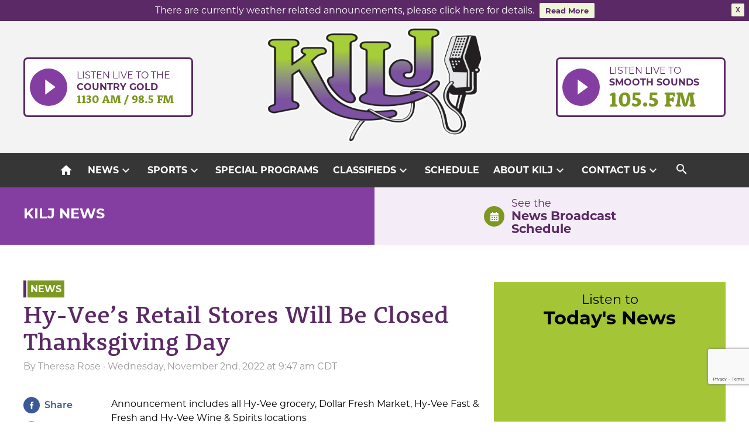

--- FILE ---
content_type: text/html; charset=utf-8
request_url: https://www.google.com/recaptcha/api2/anchor?ar=1&k=6Le7m1ccAAAAALlEwgYs2-T6cQ1uzHJlKKPoZ0mR&co=aHR0cHM6Ly9raWxqLmNvbTo0NDM.&hl=en&v=PoyoqOPhxBO7pBk68S4YbpHZ&size=invisible&anchor-ms=20000&execute-ms=30000&cb=orxr0cige9br
body_size: 48777
content:
<!DOCTYPE HTML><html dir="ltr" lang="en"><head><meta http-equiv="Content-Type" content="text/html; charset=UTF-8">
<meta http-equiv="X-UA-Compatible" content="IE=edge">
<title>reCAPTCHA</title>
<style type="text/css">
/* cyrillic-ext */
@font-face {
  font-family: 'Roboto';
  font-style: normal;
  font-weight: 400;
  font-stretch: 100%;
  src: url(//fonts.gstatic.com/s/roboto/v48/KFO7CnqEu92Fr1ME7kSn66aGLdTylUAMa3GUBHMdazTgWw.woff2) format('woff2');
  unicode-range: U+0460-052F, U+1C80-1C8A, U+20B4, U+2DE0-2DFF, U+A640-A69F, U+FE2E-FE2F;
}
/* cyrillic */
@font-face {
  font-family: 'Roboto';
  font-style: normal;
  font-weight: 400;
  font-stretch: 100%;
  src: url(//fonts.gstatic.com/s/roboto/v48/KFO7CnqEu92Fr1ME7kSn66aGLdTylUAMa3iUBHMdazTgWw.woff2) format('woff2');
  unicode-range: U+0301, U+0400-045F, U+0490-0491, U+04B0-04B1, U+2116;
}
/* greek-ext */
@font-face {
  font-family: 'Roboto';
  font-style: normal;
  font-weight: 400;
  font-stretch: 100%;
  src: url(//fonts.gstatic.com/s/roboto/v48/KFO7CnqEu92Fr1ME7kSn66aGLdTylUAMa3CUBHMdazTgWw.woff2) format('woff2');
  unicode-range: U+1F00-1FFF;
}
/* greek */
@font-face {
  font-family: 'Roboto';
  font-style: normal;
  font-weight: 400;
  font-stretch: 100%;
  src: url(//fonts.gstatic.com/s/roboto/v48/KFO7CnqEu92Fr1ME7kSn66aGLdTylUAMa3-UBHMdazTgWw.woff2) format('woff2');
  unicode-range: U+0370-0377, U+037A-037F, U+0384-038A, U+038C, U+038E-03A1, U+03A3-03FF;
}
/* math */
@font-face {
  font-family: 'Roboto';
  font-style: normal;
  font-weight: 400;
  font-stretch: 100%;
  src: url(//fonts.gstatic.com/s/roboto/v48/KFO7CnqEu92Fr1ME7kSn66aGLdTylUAMawCUBHMdazTgWw.woff2) format('woff2');
  unicode-range: U+0302-0303, U+0305, U+0307-0308, U+0310, U+0312, U+0315, U+031A, U+0326-0327, U+032C, U+032F-0330, U+0332-0333, U+0338, U+033A, U+0346, U+034D, U+0391-03A1, U+03A3-03A9, U+03B1-03C9, U+03D1, U+03D5-03D6, U+03F0-03F1, U+03F4-03F5, U+2016-2017, U+2034-2038, U+203C, U+2040, U+2043, U+2047, U+2050, U+2057, U+205F, U+2070-2071, U+2074-208E, U+2090-209C, U+20D0-20DC, U+20E1, U+20E5-20EF, U+2100-2112, U+2114-2115, U+2117-2121, U+2123-214F, U+2190, U+2192, U+2194-21AE, U+21B0-21E5, U+21F1-21F2, U+21F4-2211, U+2213-2214, U+2216-22FF, U+2308-230B, U+2310, U+2319, U+231C-2321, U+2336-237A, U+237C, U+2395, U+239B-23B7, U+23D0, U+23DC-23E1, U+2474-2475, U+25AF, U+25B3, U+25B7, U+25BD, U+25C1, U+25CA, U+25CC, U+25FB, U+266D-266F, U+27C0-27FF, U+2900-2AFF, U+2B0E-2B11, U+2B30-2B4C, U+2BFE, U+3030, U+FF5B, U+FF5D, U+1D400-1D7FF, U+1EE00-1EEFF;
}
/* symbols */
@font-face {
  font-family: 'Roboto';
  font-style: normal;
  font-weight: 400;
  font-stretch: 100%;
  src: url(//fonts.gstatic.com/s/roboto/v48/KFO7CnqEu92Fr1ME7kSn66aGLdTylUAMaxKUBHMdazTgWw.woff2) format('woff2');
  unicode-range: U+0001-000C, U+000E-001F, U+007F-009F, U+20DD-20E0, U+20E2-20E4, U+2150-218F, U+2190, U+2192, U+2194-2199, U+21AF, U+21E6-21F0, U+21F3, U+2218-2219, U+2299, U+22C4-22C6, U+2300-243F, U+2440-244A, U+2460-24FF, U+25A0-27BF, U+2800-28FF, U+2921-2922, U+2981, U+29BF, U+29EB, U+2B00-2BFF, U+4DC0-4DFF, U+FFF9-FFFB, U+10140-1018E, U+10190-1019C, U+101A0, U+101D0-101FD, U+102E0-102FB, U+10E60-10E7E, U+1D2C0-1D2D3, U+1D2E0-1D37F, U+1F000-1F0FF, U+1F100-1F1AD, U+1F1E6-1F1FF, U+1F30D-1F30F, U+1F315, U+1F31C, U+1F31E, U+1F320-1F32C, U+1F336, U+1F378, U+1F37D, U+1F382, U+1F393-1F39F, U+1F3A7-1F3A8, U+1F3AC-1F3AF, U+1F3C2, U+1F3C4-1F3C6, U+1F3CA-1F3CE, U+1F3D4-1F3E0, U+1F3ED, U+1F3F1-1F3F3, U+1F3F5-1F3F7, U+1F408, U+1F415, U+1F41F, U+1F426, U+1F43F, U+1F441-1F442, U+1F444, U+1F446-1F449, U+1F44C-1F44E, U+1F453, U+1F46A, U+1F47D, U+1F4A3, U+1F4B0, U+1F4B3, U+1F4B9, U+1F4BB, U+1F4BF, U+1F4C8-1F4CB, U+1F4D6, U+1F4DA, U+1F4DF, U+1F4E3-1F4E6, U+1F4EA-1F4ED, U+1F4F7, U+1F4F9-1F4FB, U+1F4FD-1F4FE, U+1F503, U+1F507-1F50B, U+1F50D, U+1F512-1F513, U+1F53E-1F54A, U+1F54F-1F5FA, U+1F610, U+1F650-1F67F, U+1F687, U+1F68D, U+1F691, U+1F694, U+1F698, U+1F6AD, U+1F6B2, U+1F6B9-1F6BA, U+1F6BC, U+1F6C6-1F6CF, U+1F6D3-1F6D7, U+1F6E0-1F6EA, U+1F6F0-1F6F3, U+1F6F7-1F6FC, U+1F700-1F7FF, U+1F800-1F80B, U+1F810-1F847, U+1F850-1F859, U+1F860-1F887, U+1F890-1F8AD, U+1F8B0-1F8BB, U+1F8C0-1F8C1, U+1F900-1F90B, U+1F93B, U+1F946, U+1F984, U+1F996, U+1F9E9, U+1FA00-1FA6F, U+1FA70-1FA7C, U+1FA80-1FA89, U+1FA8F-1FAC6, U+1FACE-1FADC, U+1FADF-1FAE9, U+1FAF0-1FAF8, U+1FB00-1FBFF;
}
/* vietnamese */
@font-face {
  font-family: 'Roboto';
  font-style: normal;
  font-weight: 400;
  font-stretch: 100%;
  src: url(//fonts.gstatic.com/s/roboto/v48/KFO7CnqEu92Fr1ME7kSn66aGLdTylUAMa3OUBHMdazTgWw.woff2) format('woff2');
  unicode-range: U+0102-0103, U+0110-0111, U+0128-0129, U+0168-0169, U+01A0-01A1, U+01AF-01B0, U+0300-0301, U+0303-0304, U+0308-0309, U+0323, U+0329, U+1EA0-1EF9, U+20AB;
}
/* latin-ext */
@font-face {
  font-family: 'Roboto';
  font-style: normal;
  font-weight: 400;
  font-stretch: 100%;
  src: url(//fonts.gstatic.com/s/roboto/v48/KFO7CnqEu92Fr1ME7kSn66aGLdTylUAMa3KUBHMdazTgWw.woff2) format('woff2');
  unicode-range: U+0100-02BA, U+02BD-02C5, U+02C7-02CC, U+02CE-02D7, U+02DD-02FF, U+0304, U+0308, U+0329, U+1D00-1DBF, U+1E00-1E9F, U+1EF2-1EFF, U+2020, U+20A0-20AB, U+20AD-20C0, U+2113, U+2C60-2C7F, U+A720-A7FF;
}
/* latin */
@font-face {
  font-family: 'Roboto';
  font-style: normal;
  font-weight: 400;
  font-stretch: 100%;
  src: url(//fonts.gstatic.com/s/roboto/v48/KFO7CnqEu92Fr1ME7kSn66aGLdTylUAMa3yUBHMdazQ.woff2) format('woff2');
  unicode-range: U+0000-00FF, U+0131, U+0152-0153, U+02BB-02BC, U+02C6, U+02DA, U+02DC, U+0304, U+0308, U+0329, U+2000-206F, U+20AC, U+2122, U+2191, U+2193, U+2212, U+2215, U+FEFF, U+FFFD;
}
/* cyrillic-ext */
@font-face {
  font-family: 'Roboto';
  font-style: normal;
  font-weight: 500;
  font-stretch: 100%;
  src: url(//fonts.gstatic.com/s/roboto/v48/KFO7CnqEu92Fr1ME7kSn66aGLdTylUAMa3GUBHMdazTgWw.woff2) format('woff2');
  unicode-range: U+0460-052F, U+1C80-1C8A, U+20B4, U+2DE0-2DFF, U+A640-A69F, U+FE2E-FE2F;
}
/* cyrillic */
@font-face {
  font-family: 'Roboto';
  font-style: normal;
  font-weight: 500;
  font-stretch: 100%;
  src: url(//fonts.gstatic.com/s/roboto/v48/KFO7CnqEu92Fr1ME7kSn66aGLdTylUAMa3iUBHMdazTgWw.woff2) format('woff2');
  unicode-range: U+0301, U+0400-045F, U+0490-0491, U+04B0-04B1, U+2116;
}
/* greek-ext */
@font-face {
  font-family: 'Roboto';
  font-style: normal;
  font-weight: 500;
  font-stretch: 100%;
  src: url(//fonts.gstatic.com/s/roboto/v48/KFO7CnqEu92Fr1ME7kSn66aGLdTylUAMa3CUBHMdazTgWw.woff2) format('woff2');
  unicode-range: U+1F00-1FFF;
}
/* greek */
@font-face {
  font-family: 'Roboto';
  font-style: normal;
  font-weight: 500;
  font-stretch: 100%;
  src: url(//fonts.gstatic.com/s/roboto/v48/KFO7CnqEu92Fr1ME7kSn66aGLdTylUAMa3-UBHMdazTgWw.woff2) format('woff2');
  unicode-range: U+0370-0377, U+037A-037F, U+0384-038A, U+038C, U+038E-03A1, U+03A3-03FF;
}
/* math */
@font-face {
  font-family: 'Roboto';
  font-style: normal;
  font-weight: 500;
  font-stretch: 100%;
  src: url(//fonts.gstatic.com/s/roboto/v48/KFO7CnqEu92Fr1ME7kSn66aGLdTylUAMawCUBHMdazTgWw.woff2) format('woff2');
  unicode-range: U+0302-0303, U+0305, U+0307-0308, U+0310, U+0312, U+0315, U+031A, U+0326-0327, U+032C, U+032F-0330, U+0332-0333, U+0338, U+033A, U+0346, U+034D, U+0391-03A1, U+03A3-03A9, U+03B1-03C9, U+03D1, U+03D5-03D6, U+03F0-03F1, U+03F4-03F5, U+2016-2017, U+2034-2038, U+203C, U+2040, U+2043, U+2047, U+2050, U+2057, U+205F, U+2070-2071, U+2074-208E, U+2090-209C, U+20D0-20DC, U+20E1, U+20E5-20EF, U+2100-2112, U+2114-2115, U+2117-2121, U+2123-214F, U+2190, U+2192, U+2194-21AE, U+21B0-21E5, U+21F1-21F2, U+21F4-2211, U+2213-2214, U+2216-22FF, U+2308-230B, U+2310, U+2319, U+231C-2321, U+2336-237A, U+237C, U+2395, U+239B-23B7, U+23D0, U+23DC-23E1, U+2474-2475, U+25AF, U+25B3, U+25B7, U+25BD, U+25C1, U+25CA, U+25CC, U+25FB, U+266D-266F, U+27C0-27FF, U+2900-2AFF, U+2B0E-2B11, U+2B30-2B4C, U+2BFE, U+3030, U+FF5B, U+FF5D, U+1D400-1D7FF, U+1EE00-1EEFF;
}
/* symbols */
@font-face {
  font-family: 'Roboto';
  font-style: normal;
  font-weight: 500;
  font-stretch: 100%;
  src: url(//fonts.gstatic.com/s/roboto/v48/KFO7CnqEu92Fr1ME7kSn66aGLdTylUAMaxKUBHMdazTgWw.woff2) format('woff2');
  unicode-range: U+0001-000C, U+000E-001F, U+007F-009F, U+20DD-20E0, U+20E2-20E4, U+2150-218F, U+2190, U+2192, U+2194-2199, U+21AF, U+21E6-21F0, U+21F3, U+2218-2219, U+2299, U+22C4-22C6, U+2300-243F, U+2440-244A, U+2460-24FF, U+25A0-27BF, U+2800-28FF, U+2921-2922, U+2981, U+29BF, U+29EB, U+2B00-2BFF, U+4DC0-4DFF, U+FFF9-FFFB, U+10140-1018E, U+10190-1019C, U+101A0, U+101D0-101FD, U+102E0-102FB, U+10E60-10E7E, U+1D2C0-1D2D3, U+1D2E0-1D37F, U+1F000-1F0FF, U+1F100-1F1AD, U+1F1E6-1F1FF, U+1F30D-1F30F, U+1F315, U+1F31C, U+1F31E, U+1F320-1F32C, U+1F336, U+1F378, U+1F37D, U+1F382, U+1F393-1F39F, U+1F3A7-1F3A8, U+1F3AC-1F3AF, U+1F3C2, U+1F3C4-1F3C6, U+1F3CA-1F3CE, U+1F3D4-1F3E0, U+1F3ED, U+1F3F1-1F3F3, U+1F3F5-1F3F7, U+1F408, U+1F415, U+1F41F, U+1F426, U+1F43F, U+1F441-1F442, U+1F444, U+1F446-1F449, U+1F44C-1F44E, U+1F453, U+1F46A, U+1F47D, U+1F4A3, U+1F4B0, U+1F4B3, U+1F4B9, U+1F4BB, U+1F4BF, U+1F4C8-1F4CB, U+1F4D6, U+1F4DA, U+1F4DF, U+1F4E3-1F4E6, U+1F4EA-1F4ED, U+1F4F7, U+1F4F9-1F4FB, U+1F4FD-1F4FE, U+1F503, U+1F507-1F50B, U+1F50D, U+1F512-1F513, U+1F53E-1F54A, U+1F54F-1F5FA, U+1F610, U+1F650-1F67F, U+1F687, U+1F68D, U+1F691, U+1F694, U+1F698, U+1F6AD, U+1F6B2, U+1F6B9-1F6BA, U+1F6BC, U+1F6C6-1F6CF, U+1F6D3-1F6D7, U+1F6E0-1F6EA, U+1F6F0-1F6F3, U+1F6F7-1F6FC, U+1F700-1F7FF, U+1F800-1F80B, U+1F810-1F847, U+1F850-1F859, U+1F860-1F887, U+1F890-1F8AD, U+1F8B0-1F8BB, U+1F8C0-1F8C1, U+1F900-1F90B, U+1F93B, U+1F946, U+1F984, U+1F996, U+1F9E9, U+1FA00-1FA6F, U+1FA70-1FA7C, U+1FA80-1FA89, U+1FA8F-1FAC6, U+1FACE-1FADC, U+1FADF-1FAE9, U+1FAF0-1FAF8, U+1FB00-1FBFF;
}
/* vietnamese */
@font-face {
  font-family: 'Roboto';
  font-style: normal;
  font-weight: 500;
  font-stretch: 100%;
  src: url(//fonts.gstatic.com/s/roboto/v48/KFO7CnqEu92Fr1ME7kSn66aGLdTylUAMa3OUBHMdazTgWw.woff2) format('woff2');
  unicode-range: U+0102-0103, U+0110-0111, U+0128-0129, U+0168-0169, U+01A0-01A1, U+01AF-01B0, U+0300-0301, U+0303-0304, U+0308-0309, U+0323, U+0329, U+1EA0-1EF9, U+20AB;
}
/* latin-ext */
@font-face {
  font-family: 'Roboto';
  font-style: normal;
  font-weight: 500;
  font-stretch: 100%;
  src: url(//fonts.gstatic.com/s/roboto/v48/KFO7CnqEu92Fr1ME7kSn66aGLdTylUAMa3KUBHMdazTgWw.woff2) format('woff2');
  unicode-range: U+0100-02BA, U+02BD-02C5, U+02C7-02CC, U+02CE-02D7, U+02DD-02FF, U+0304, U+0308, U+0329, U+1D00-1DBF, U+1E00-1E9F, U+1EF2-1EFF, U+2020, U+20A0-20AB, U+20AD-20C0, U+2113, U+2C60-2C7F, U+A720-A7FF;
}
/* latin */
@font-face {
  font-family: 'Roboto';
  font-style: normal;
  font-weight: 500;
  font-stretch: 100%;
  src: url(//fonts.gstatic.com/s/roboto/v48/KFO7CnqEu92Fr1ME7kSn66aGLdTylUAMa3yUBHMdazQ.woff2) format('woff2');
  unicode-range: U+0000-00FF, U+0131, U+0152-0153, U+02BB-02BC, U+02C6, U+02DA, U+02DC, U+0304, U+0308, U+0329, U+2000-206F, U+20AC, U+2122, U+2191, U+2193, U+2212, U+2215, U+FEFF, U+FFFD;
}
/* cyrillic-ext */
@font-face {
  font-family: 'Roboto';
  font-style: normal;
  font-weight: 900;
  font-stretch: 100%;
  src: url(//fonts.gstatic.com/s/roboto/v48/KFO7CnqEu92Fr1ME7kSn66aGLdTylUAMa3GUBHMdazTgWw.woff2) format('woff2');
  unicode-range: U+0460-052F, U+1C80-1C8A, U+20B4, U+2DE0-2DFF, U+A640-A69F, U+FE2E-FE2F;
}
/* cyrillic */
@font-face {
  font-family: 'Roboto';
  font-style: normal;
  font-weight: 900;
  font-stretch: 100%;
  src: url(//fonts.gstatic.com/s/roboto/v48/KFO7CnqEu92Fr1ME7kSn66aGLdTylUAMa3iUBHMdazTgWw.woff2) format('woff2');
  unicode-range: U+0301, U+0400-045F, U+0490-0491, U+04B0-04B1, U+2116;
}
/* greek-ext */
@font-face {
  font-family: 'Roboto';
  font-style: normal;
  font-weight: 900;
  font-stretch: 100%;
  src: url(//fonts.gstatic.com/s/roboto/v48/KFO7CnqEu92Fr1ME7kSn66aGLdTylUAMa3CUBHMdazTgWw.woff2) format('woff2');
  unicode-range: U+1F00-1FFF;
}
/* greek */
@font-face {
  font-family: 'Roboto';
  font-style: normal;
  font-weight: 900;
  font-stretch: 100%;
  src: url(//fonts.gstatic.com/s/roboto/v48/KFO7CnqEu92Fr1ME7kSn66aGLdTylUAMa3-UBHMdazTgWw.woff2) format('woff2');
  unicode-range: U+0370-0377, U+037A-037F, U+0384-038A, U+038C, U+038E-03A1, U+03A3-03FF;
}
/* math */
@font-face {
  font-family: 'Roboto';
  font-style: normal;
  font-weight: 900;
  font-stretch: 100%;
  src: url(//fonts.gstatic.com/s/roboto/v48/KFO7CnqEu92Fr1ME7kSn66aGLdTylUAMawCUBHMdazTgWw.woff2) format('woff2');
  unicode-range: U+0302-0303, U+0305, U+0307-0308, U+0310, U+0312, U+0315, U+031A, U+0326-0327, U+032C, U+032F-0330, U+0332-0333, U+0338, U+033A, U+0346, U+034D, U+0391-03A1, U+03A3-03A9, U+03B1-03C9, U+03D1, U+03D5-03D6, U+03F0-03F1, U+03F4-03F5, U+2016-2017, U+2034-2038, U+203C, U+2040, U+2043, U+2047, U+2050, U+2057, U+205F, U+2070-2071, U+2074-208E, U+2090-209C, U+20D0-20DC, U+20E1, U+20E5-20EF, U+2100-2112, U+2114-2115, U+2117-2121, U+2123-214F, U+2190, U+2192, U+2194-21AE, U+21B0-21E5, U+21F1-21F2, U+21F4-2211, U+2213-2214, U+2216-22FF, U+2308-230B, U+2310, U+2319, U+231C-2321, U+2336-237A, U+237C, U+2395, U+239B-23B7, U+23D0, U+23DC-23E1, U+2474-2475, U+25AF, U+25B3, U+25B7, U+25BD, U+25C1, U+25CA, U+25CC, U+25FB, U+266D-266F, U+27C0-27FF, U+2900-2AFF, U+2B0E-2B11, U+2B30-2B4C, U+2BFE, U+3030, U+FF5B, U+FF5D, U+1D400-1D7FF, U+1EE00-1EEFF;
}
/* symbols */
@font-face {
  font-family: 'Roboto';
  font-style: normal;
  font-weight: 900;
  font-stretch: 100%;
  src: url(//fonts.gstatic.com/s/roboto/v48/KFO7CnqEu92Fr1ME7kSn66aGLdTylUAMaxKUBHMdazTgWw.woff2) format('woff2');
  unicode-range: U+0001-000C, U+000E-001F, U+007F-009F, U+20DD-20E0, U+20E2-20E4, U+2150-218F, U+2190, U+2192, U+2194-2199, U+21AF, U+21E6-21F0, U+21F3, U+2218-2219, U+2299, U+22C4-22C6, U+2300-243F, U+2440-244A, U+2460-24FF, U+25A0-27BF, U+2800-28FF, U+2921-2922, U+2981, U+29BF, U+29EB, U+2B00-2BFF, U+4DC0-4DFF, U+FFF9-FFFB, U+10140-1018E, U+10190-1019C, U+101A0, U+101D0-101FD, U+102E0-102FB, U+10E60-10E7E, U+1D2C0-1D2D3, U+1D2E0-1D37F, U+1F000-1F0FF, U+1F100-1F1AD, U+1F1E6-1F1FF, U+1F30D-1F30F, U+1F315, U+1F31C, U+1F31E, U+1F320-1F32C, U+1F336, U+1F378, U+1F37D, U+1F382, U+1F393-1F39F, U+1F3A7-1F3A8, U+1F3AC-1F3AF, U+1F3C2, U+1F3C4-1F3C6, U+1F3CA-1F3CE, U+1F3D4-1F3E0, U+1F3ED, U+1F3F1-1F3F3, U+1F3F5-1F3F7, U+1F408, U+1F415, U+1F41F, U+1F426, U+1F43F, U+1F441-1F442, U+1F444, U+1F446-1F449, U+1F44C-1F44E, U+1F453, U+1F46A, U+1F47D, U+1F4A3, U+1F4B0, U+1F4B3, U+1F4B9, U+1F4BB, U+1F4BF, U+1F4C8-1F4CB, U+1F4D6, U+1F4DA, U+1F4DF, U+1F4E3-1F4E6, U+1F4EA-1F4ED, U+1F4F7, U+1F4F9-1F4FB, U+1F4FD-1F4FE, U+1F503, U+1F507-1F50B, U+1F50D, U+1F512-1F513, U+1F53E-1F54A, U+1F54F-1F5FA, U+1F610, U+1F650-1F67F, U+1F687, U+1F68D, U+1F691, U+1F694, U+1F698, U+1F6AD, U+1F6B2, U+1F6B9-1F6BA, U+1F6BC, U+1F6C6-1F6CF, U+1F6D3-1F6D7, U+1F6E0-1F6EA, U+1F6F0-1F6F3, U+1F6F7-1F6FC, U+1F700-1F7FF, U+1F800-1F80B, U+1F810-1F847, U+1F850-1F859, U+1F860-1F887, U+1F890-1F8AD, U+1F8B0-1F8BB, U+1F8C0-1F8C1, U+1F900-1F90B, U+1F93B, U+1F946, U+1F984, U+1F996, U+1F9E9, U+1FA00-1FA6F, U+1FA70-1FA7C, U+1FA80-1FA89, U+1FA8F-1FAC6, U+1FACE-1FADC, U+1FADF-1FAE9, U+1FAF0-1FAF8, U+1FB00-1FBFF;
}
/* vietnamese */
@font-face {
  font-family: 'Roboto';
  font-style: normal;
  font-weight: 900;
  font-stretch: 100%;
  src: url(//fonts.gstatic.com/s/roboto/v48/KFO7CnqEu92Fr1ME7kSn66aGLdTylUAMa3OUBHMdazTgWw.woff2) format('woff2');
  unicode-range: U+0102-0103, U+0110-0111, U+0128-0129, U+0168-0169, U+01A0-01A1, U+01AF-01B0, U+0300-0301, U+0303-0304, U+0308-0309, U+0323, U+0329, U+1EA0-1EF9, U+20AB;
}
/* latin-ext */
@font-face {
  font-family: 'Roboto';
  font-style: normal;
  font-weight: 900;
  font-stretch: 100%;
  src: url(//fonts.gstatic.com/s/roboto/v48/KFO7CnqEu92Fr1ME7kSn66aGLdTylUAMa3KUBHMdazTgWw.woff2) format('woff2');
  unicode-range: U+0100-02BA, U+02BD-02C5, U+02C7-02CC, U+02CE-02D7, U+02DD-02FF, U+0304, U+0308, U+0329, U+1D00-1DBF, U+1E00-1E9F, U+1EF2-1EFF, U+2020, U+20A0-20AB, U+20AD-20C0, U+2113, U+2C60-2C7F, U+A720-A7FF;
}
/* latin */
@font-face {
  font-family: 'Roboto';
  font-style: normal;
  font-weight: 900;
  font-stretch: 100%;
  src: url(//fonts.gstatic.com/s/roboto/v48/KFO7CnqEu92Fr1ME7kSn66aGLdTylUAMa3yUBHMdazQ.woff2) format('woff2');
  unicode-range: U+0000-00FF, U+0131, U+0152-0153, U+02BB-02BC, U+02C6, U+02DA, U+02DC, U+0304, U+0308, U+0329, U+2000-206F, U+20AC, U+2122, U+2191, U+2193, U+2212, U+2215, U+FEFF, U+FFFD;
}

</style>
<link rel="stylesheet" type="text/css" href="https://www.gstatic.com/recaptcha/releases/PoyoqOPhxBO7pBk68S4YbpHZ/styles__ltr.css">
<script nonce="qnGOtRko0wUulHmEjINwJA" type="text/javascript">window['__recaptcha_api'] = 'https://www.google.com/recaptcha/api2/';</script>
<script type="text/javascript" src="https://www.gstatic.com/recaptcha/releases/PoyoqOPhxBO7pBk68S4YbpHZ/recaptcha__en.js" nonce="qnGOtRko0wUulHmEjINwJA">
      
    </script></head>
<body><div id="rc-anchor-alert" class="rc-anchor-alert"></div>
<input type="hidden" id="recaptcha-token" value="[base64]">
<script type="text/javascript" nonce="qnGOtRko0wUulHmEjINwJA">
      recaptcha.anchor.Main.init("[\x22ainput\x22,[\x22bgdata\x22,\x22\x22,\[base64]/[base64]/bmV3IFpbdF0obVswXSk6Sz09Mj9uZXcgWlt0XShtWzBdLG1bMV0pOks9PTM/bmV3IFpbdF0obVswXSxtWzFdLG1bMl0pOks9PTQ/[base64]/[base64]/[base64]/[base64]/[base64]/[base64]/[base64]/[base64]/[base64]/[base64]/[base64]/[base64]/[base64]/[base64]\\u003d\\u003d\x22,\[base64]\x22,\x22bsKSw6bCtAVJFVHDsw4swqAuw6TDq8OjfR5hwrzCv0lxw6jCjMOwD8Ole8KVRAp/w5rDkzrCtFnConFOc8Kqw6BxeTEbwqFSfibCrR0KesKowrzCrxFOw7fCgDfCucOtwqjDiATDh8K3MMKrw6XCoyPDgcOEwozCnGTCrz9Qwq4/[base64]/DmcOeAMOYw4zCkcKRw6cGw7xNwpEQw4TDo8K5VcOqZkrCi8KiS0o9PXvClDhnZifCtMKCbcOnwrwDw6Bfw4x9w6jCgcKNwq5Gw7HCuMKqw7Bcw7HDvsO9wr89NMOrAcO9d8OwLmZ4BjDClsOjIcKqw5fDrsKSw7vCsG88wrfCq2gtNkHCuX3Dik7CtMO/[base64]/w5MnwpPCkMKJC3wZwrZSRyFrwr9iLsOewpdZTsOKwoXCjFN2wpXDksO7w6kxXSN9N8O0Vytrwq9UKsKEw5/Ch8KWw4AywpDDmWNXwpVOwpVcfQoID8OYFk/DgAbCgsOHw6Qfw4Fjw7F1YnpJCMKlLgzCksK5Z8OTN11dYB/DjnV7wofDkVN5PMKVw5BCwpRTw40+wrdad0xIHcO1bsONw5hwwqtHw6rDpcKaOsKNwodkEAgAecK7wr1zNBwmZDspwozDicObO8KsNcOIOizChwHCq8OeDcKuN11xw7/DnMOuS8OHwpotPcKgCXDCuMO4w7fClWnCswxFw6/ChcOQw68qaVN2PcKfCQnCnCTCoEURwrHDt8O3w5jDtgbDpyB8JgVHfcKPwqstO8OBw71RwqF5KcKPwp7DosOvw5o/w7XCgQp1CAvCpcOew5JBXcKaw6rDhMKDw73Cogo/[base64]/PEbDrEUfw4wTFFB1wqvCilkuwoV9P8KaWTnDm1rCscOdw6XDpsOFesKOwpBuwrDCusKjwoFOHcOEwpbCvsK7MMKcXjXDscOmDxvDqUxGdcK9wpjChMOZf8K5XcKqwqbCq3nDjT/DhDzCgyTCs8OXKAQUw7hrw4PDo8KzIkfDkknCpRMGw5/CmMK7HsKgwrk7w5NzwrzCq8OcccOuWEPCjMK+w7vDsTrCjTPDmsKtw5VALsO7T1YZbsKcGsKoNsKZC0MbGsKYwrAKTSLCmsKlGsOKw7k9wp0qd2t/w4luwpXDlsKdYsKuw4A+w5rDhcKLwqTDv2Qic8KAwqfDpWHCl8Oew5IywppFwo/CpcOjw4TCpQBMw5ZNwrB/w6PCoDzDsXJedmV7B8KMwqA/QsOWw4TDpFXDmcOsw4plScOKblvCl8KGGyIZbhouwo4nwr4cdh/[base64]/DjmLDngZxw6PDjEclwo7DhMKZZMOMaMKgw57CjEZxTiTDvCZAwrpwXSbCnxJMw7fCicK5Ujs9wpgbwrN2wr4cw40+KMOga8OLwrUnwpUPQjfChHw4OsOgwqnCtyhkwrwyw6XDuMKkGcKDM8OVBU4qwp4/wqjCpcOWYcKFCkNqB8OJHDrDqULDtGTDm8O0bsOcw4gsPsOLwo/CikUbwrPCo8O7dcKowq3Cuw7DuUVawq4Hw5M+wqBHwrgdw7p2Q8K0RsKgw6XDisOPG8KGNxfDhw8YfMOjwoPDocOXw4ZAc8OGJ8OmwqDDjsOTUUJ/worCv3zDssO9DsOEwqXCqTDCsRlIS8OIOxl7PMOuw75Pw5c6woLCn8O5GBBVw5DCgDfDhsK1WClcw5DClATCocO2wpDDkWTCpzYzKE/[base64]/Cl8OsXGvCrhbDt8KwwoHCrsKaIzbCr1vDi2HCsMOENnfDvCAtLDzCtzQ/w6nDqMOHTDvDnRAew4LCkcKMw6XCpcKrRldqQCU9K8K4w6xTF8O6O2RXw4EJw6/CownDtMO/w5wvQ2hnwoFmw4pLwrHDtCzCv8Omw4QFwrAJw5zDq3dCHGHDmGLCk2l1JSEbTcK0wo5pTcOYwpbCncK2GMOUwo7Cp8OUKzt7HA3Di8OTw6MxbRvDmWc/IgYCQsKNBHnCjcOxw68kSmJeag7DvcO8P8KFG8KGwqfDksO5MxTDm2vDrxwvw6vDksObdmTCoQQtS0TChAQBw6cYEcOPQBPDtAbDosK8f0gXTn7CugYuw5A/XHsJwo4fwpUDdFTDjcKgwrTCi1w/[base64]/DnMOtKMKiGFfDrMOPQlIVGRpYYz7CmnkCfw1KScOYw5bDvsOsZcONbMOXI8KJZBQ/fmolw6vCusOzemxYw5zDoADCgcK9w4TDmErDo1k5w7AawrILc8OywoHDkVd0wq/ChX7CtMK4BMOWw5sgEMK7dClwJ8Kuw4JMwrXDgR3DtsOBw5jDk8K/woAaw6HCvGrDq8KmEcKEw4/Cl8KNw4LDsV7CiEY6eHHCn3YNw6gWw5fCnR/DqMKew7/DpAMhO8Ofw5XDkMKyD8O5wqU6w57Du8ORw6vDlcOawqjDkMOhFBU7axctw5I2BMOKLcKeWy1AeB5Rw57ChcOewqFkwobDtz8+wpAZwqfCpzbCiAtRwrbDiRXDncKxWih9YhrCoMKDRMO5wrEZS8KkwqrCuQbCmcK2MsOiHz7DhxoFwpLCmADCnScNdMKRwq/DuCLCucOvL8OefG4UfcK5w6URKAfCqw/DtnxPAMOgHMK5w4rDvDvCqsKdHSTCtjDDmR5lf8KRw5vDgx7CpRPDl0/Dq2XCj1PCnwExXCvChMO6MMOdwpjCicOmRisGwqbDuMOuwoYSCTY9MMKwwp1cM8OBw4sxw4PDs8O2QlojwrPDpQIQw43DiHwRwoMPw4UDY3XCs8O2w7jCtMK7ZQHCpR/CncKWOsOuwqJURD/Dh23CvlMFD8KjwrRnS8KPahvCnVzDkBpPw7JUHhLDl8KKwoQ1wqXDgEjDlGUubQB9PMOqWjdaw5VlMMKEw4ZTwp5/[base64]/wp/CuSYzwqRFw7DDhwLDsiIzO8O0BMOGeylwwoEqWMKADsOFeQFdJFvDjynDhkLCsSvDncObNsO0wp/[base64]/[base64]/[base64]/IsO1w7nDtcKrPcKZw5RxYsOvTcKcFcOoCWAYwqR4w7VOw5RJwoXDtmxNwpBhEH3CiHA/wofDvMOkFwQTS3h3RR7DrcOnwpXDkip0w48UFAhvNiVjwr0PfnAEOUsnCnHCsm1hw6vDhHPCvMKfw7/Dv1lbfRYaw4rDoibCrMOfwrh6w4Rvw5DDvcKuw4QFeAzCg8K5wqYpwrR4wqPDt8K6woDDg2NvTT9+w55wOVxiUgHDn8KQwowrUkNHIFAhwpjDjxPDpUTChTvCph/[base64]/[base64]/Do8KjOi3CvMOcw53DglTChsOpwr7DsShWw4TCn8OzPgZBwr8Ow7gdJSjDuHp7G8OBwrRAwq7DpBc1woxcYsOcTsKtw6XCtsKSwr/DqE8zw7FKwq3Co8Ktw4PDlmHDgMO+T8KAworCmgFyD2Y6NSnCh8KswoZqwpxRwqw8bcKiI8Kpw5fDoCDCvT0iw4N/PmfDlsKqwqpzeF1sFcKLwo5LJ8OZVlZsw78Zw51gBC3CpMO+w4DCqsO/OAxAw43DkcKrwrrDmifDmkTDvk3ClMOtw5F6w4lnw5zCpDnDnTQpw6p0YD7DmMOoGEHCpsO2Kh3CqMKXWMKgfU/DlcKUw6LDnmc9dsKnw6rCpSBqw6plw7rCk1Jgw6RvUGdMLsO/[base64]/CrcKew6hHNSvDl8K0w4/CtsOMeAHDpVxowrXDoS87wo/Ci3bCnXxVcEZfGsOXMnN0WUDDgW/[base64]/CvClrKMODCh7Dik8kPmHDt8KCL3jCicOGw5x3wpHCocKeBMOTfmfDsMO0JDZRYUZOG8OzYU4rw59WPcO6w4bDlX58J03CmSfCqEktf8KPw7pLVUBKXx/DksOqwq4yFcOxccKlfkd6w4x2w67CgRrCosOHw7jDt8K1woDDoG80wpzCjGAxwqjDhMKvecKqw57Ci8KdZW7DgMKCVcKXJcKCw5YhIMOic3DDnsKGDA/Dm8OVwofDo8OzMMKIw5jDtV7CssKBcMKJwqYVLwjDt8OoPMOHwoZ6wqFnw4ZzMMKpU0lUwpFywq8sHsK7w6bDrUofOMOSVzJZwrXDhMOowrcdw64Tw5gTwpHDu8KnfsODE8ObwoxdwqfCglTCtsOzNmRfYMOhSMK+dXdyfX/CpMOifMKiw4INBsKHwrlCwr9SwoRNXMKLw6DCmMKnwqtJHsK0ZsO+RUnDhcK/wqPDr8KHwpnCiCJHQsKfw6XCtFUVw4TDoMODL8OTw6TDnsOpR28QwovCqxU3worCtsOvZHkefMO9aBrCpMOFw5PDnVxRIsKkUmPDh8OmLiUEQ8OQX0V1w6bCjGMEw7hsLVnDicK4wo7DgcOfw7rDl8K8dcOxw63DpsKRHcONw5TCsMKLw6DDkQUlE8Odw5PDmsOxw4p/IWU/RsOpw6/DrBdww6whw57DtUx4wrjDhEfCm8Kiw5zDsMOJwoDCm8KpeMORP8KLcsOMw7R9wq5yw6Z4w4LDisKAw69wJsKjW2PDoD/CtAjCqcKGwqfCiirCpsKFSWh2eivDp2/DocO8H8KzbHzCucOgBnI2ecOTdFrCiMKoM8OewrZSYWI9wqrDhMKHwobDl1kewofDkMKVEcKlfsK8AyLDnmU0eQrDgTbCpSvDlXBIwp47YsOowpt9UsOGacOnWcO2w6Vwe2/[base64]/[base64]/wpgpw47CryUvHUMyw4/DkzwFwqHCisKfAMOBwpRYIMKOaMOGwrBRwrLCvMOEwp3DkADDpy7DgQrDrCTCtcOECkjDkMOjwp8wOFrDlgHDnm3ClhzCkF9awr3DpcK5GnNFwr8sw6vCksOow4phHsO/aMKHw4A6wpJ4R8Khw43Cu8Ocw6VpX8OdehLCvhHDjcKldUvCnhBnAsOzwq8Yw5LCosKjPzHCugl5OcOYNMKmUBwWw6FwFcO8IMKXT8KIwq0uwoNhecKMw5EAJQ9/wpZ2TsKhwqZjw4xWw4rCl21TBcO2wqMBw6kRw6XCj8Oswo3ClsOyYsKaW0cjw6N/Q8KmwqLCtwzClcKuwprCv8K/JSnDvTTCm8KAf8OceHUeIkIOw6DDjcOUw71bwqJqw6lpw4tsLANAG3JfwpbCpHdbKcOqwqPCv8KVeiDDisK3WVUJw7hHNMOfwrvDpcOnwqZ1W2c3wqxdZ8K6KxnCmcKEwoolw4zDlMOZC8KmMsK/[base64]/CqnFgBsOZw7zDkifCixlEA8OPXGjCriLCusOqS8O4w7XDgVMwQ8OyNMKIw78Vw53DhSvDoSUUwrDDiMKUD8O7B8Oow5djw4h3SMOHSWw7woxkFk/Cm8KEw5lwQsODwozDrVFnM8OIwqvDmMOrwqPDnUwwfcK9KsKAwoASMRcVw7dZwpDCm8Kxwr42TyLDkiXCkMObw75Xwpp0wp/CgBhSG8Ofajttw6XDvwnDuMKqw5QRwprCqsOEf1h5TMKfwpvDvMKBYMO+w4Fdwpsww4lnasOgw5XCvcKMw6/[base64]/D0slCy1Xwr3Ch07Cm8KkfgjDrE7Cmkgpc0LDujI1CMKbeMKfAT7ClVHDrcO7wq0/wqEwGDTCvMKqw5Y/DGDCuirDjnY9HMOUw5nDvTp6w7zCocOsEVwRw6/DtsOmQVfCoTFXwppHKMKuasKYwpTDq2DDv8K0w7rChMKZwqBuUsOxwpDDsjkTw5jDq8O3YDDDmTwvAi7CtFLDt8KGw5cyLx7Drk7DtsOlwrwqwofCgyfDoX9fwp3Cin3Ck8KIDwEuOmrDgGTDmcKkw6TCtMKrQivCjn/[base64]/[base64]/[base64]/Cu8KAwpHCscK2MVbCosKlw6fDmEAXwpPCt3fDscOsW8KXw6HClcKISGzDqH3CosOhLMKmwpTDu2xww4TCkMOcw78xXMOVW0DDqcKff2Iow4bCmBUeXsO3wp5bUMKVw7lPwrQzw6M0wosNKMKKw57ChMKtwpTDncKAL0DDjF/Dk03CvB5MwqrDpiokZ8K6w75ke8O5GiEiIjhnIsOHwqLClMKVw4HCs8KhdMOaT2A8EcKZZm4IwpbDgcOPw6bCpsO4w7cPw5VPM8OUwpzDkQLCl1oOw750w6JOwrjCoBsjDQ5FwptCw6DCh8KxR213XcOWw40gGkRUwrNdwoMVKFYgw5nCu3zDqUY8YsKkTz/[base64]/CpFtcwq3CngEQJcOICC0mT8Kgw4pJwohsw6fDv8OuKxglwqgKasOGwqpbw7nCrnDCiHzCrUkxwofCh3FSw4dSaGTCs1fDiMOZG8KYHBoKJMKZT8O0axPCsDfCj8KxVCzDoMOLworCqwwZfsOfNsOlw4QSJMOPw7XCok5sw7rClcKdDmLDrE/CicKBw4TCjSXDgA9/ZMOLBgjDtVLCjMOHw4UGa8KlfTs9HsKHw67CpjPDn8K2QsOHw6XDlcKMwp0rehDCrV7DnSAAw7x9woDDi8Ksw4XCn8Kow4rDjBxvBsKWQk0MQGzDoT4EwrbDuxHChBLChMOgwoZHw6shAsKzVMOFesKiw5t7YA/DksKmw6VeXcOYfzrCrMKqwobDosOmSzrDqD5EQMKZw7jCl3HCil7CozHCh8KtNcOEw5VYKsO8fQoWHsOUw7PDq8KgwrtySV3DosOww5XCnz/DihHDrHk5fcOQEsOBw4rClsOowoPDkA/Dj8KdAcKGElnDncK8wqtSX07DtTLDj8KVSyV4wp1Tw4pxw69vw6jDv8OSVsOpwqnDksOVVVYZw7g9w6E3RsO4IChKwr5WwrvCu8OsWCQcLsOBwpXCl8OGwrLCohE6IMOmFsKZQycHSyHCrAwCw5XDicO/[base64]/[base64]/Dqh7DnxzDqUI8NhbDg2jDhg7Cg8KmH8KyUxE4N1TCssOuH0vCuMOuw5PDmsOYKRw1w6TDkhLDnsO/[base64]/wq9XwqzDvT3DrgrDk2fDpU4Ww7FENcKUZ2HDoTJBJyNaGsKRw4fCoU1zw6/[base64]/Dj8OreFgFwqvDiBvDjRHCgMKsSCk8VsKsw759dw/DtMKAw5XCmMOQV8OWwp04ThghUQ7CpSHCkMOCOcKUbUDChGsTUMKlwotRw4RWwojCh8K4wrjCrsKfUsOaWRrDh8Oqw4rCvXNbw6gtUMOww6tXXcO7M1jDq1XCpBsEDcKnKF3Dr8KwwrjCgw7DuALCg8KkXUlhwrjCkATCr0DCq25UE8OXdcOaGx3DnMKGwqzCucK8Yy/[base64]/Dk2HDvWHDgRXDrkXDsyzCpDosU0MVwprCjR3DsMKSCnQyMBjDs8KMWznCrxHDrBLDq8Krw6jCr8KaGGXDiggvwqwnw6FQwq9lwqR5aMKnN21VKFPCosKXw4l4w5cvDsOSw7RJw6HDn3rCmMK1KMKKw6fChMOpTcKkwpbDocO/XsOKNsK5w67Dm8Onwr9jw5wswqnDk18awpDCrSTDrsKfwrx1w6nCpMOuSn3ChMOWFgHDrS/[base64]/Cu8KGw7oaBMO+FXXDlMK+SGTChMO1w6NEQ8KHWcKCLMKEB8OOwoEcwobDviNYwodrw4/Cgh5YwofDrVQdw73CsWBQDcKIw6tHw7/Dk3PCl0ISwpnCmsOgw7PCg8Kjw4ZFS29BTR3CqxZPT8KeYmHDgMKaYihFU8OEwqQUUSkkKMKsw47DqxDDncOrUcKBW8ORI8Ogw61xewUCVDw9LgBtw7vDqkQsLB5Tw6x1w5Uiw5rDiR99VhxoF2TCg8Kdw4oCSGYfNMKSwp/DoSXDv8OICW3CuGNYEmULwqzCuAEPwog5bGzCpsOjwpvCtz/ChRvDrwIcw6DDusODw54Zw5JrYA7CjcK/w6zDncOQVsObJsOxwoRQwpIcNxnDgMKpwpvCkDI6bm/[base64]/[base64]/wq/ClsKjw7tkDMOBwrbDvkcjIsKoEBfCgkXDhhwrwr/CssKYHyxew7/DqTvCm8O5HcKJwocnwp1Gw4YjaMO/[base64]/w5tiw7NDLMOpLwJ5w7zCgcKsw6TCsyzClAXCtWTDj07CtANyUcOZXkBEesKqwpjDoxUgw4XCogDDi8KJCMK1cnnCjMKnw7LCmRzDiAcQw7PClAIUaG5Qwq18SsO3FMKTw6rCgETCi3PDqMKLEsK7BidhQAMrw7rDo8KawrDDumhofiDDizInCsO8VBFDfx/DgkHDhzsXwqcwwpBybcKzwrs2w64BwrJCK8Ose1QZCCfCvlTCixU9Ri4/[base64]/wqfDjsKdwr0owp9GGn/DjcKkwrLDnD/CsMO8asKUw4XCm8KqdMKWGMOIXC/DmMKbVinDn8OwL8KGY2nCrMKncsOGw54IRsKLwqTDtEBtwpxney1Fw4PDjH/CiMKawqrCgsKtTBltw5nCi8ODwq3CnSbCii9Dwp1LZ8OZcMOqwqnCmcKowrrCqGPDp8OCfcKcesKqwrDDqD5hNUZ3eMKlfsKbMMKowoHCgMOdw6Mrw4xLw6/CuScAwr3CjmjDl1HChULCtEYiw7zChMKmOMKUwqFJTQE4wr3CpMOSFX/CpXFzwq0Uw41VEsKDJxAuVcOpBEPDqUdgw6s0w5DDvsOvQsOGC8OywqIqwqjCrsKlOsKzVcKvUsK+GUUkwpfCqsKMNCbCuEHDvcKceF0DKhkaGxjCjcO8IcOnwodUC8KJw6FrGHLCkAjCgVTCqVDCncOtahfDkMOYPcOew7tgZ8KuIjXCmMOQLy0XAsK/fwBdw4lOcsOaYhPDuMOfwobCvD1BdsKfWxUXwoY3w67CiMOCGsKDA8OOwqJfwrrDtsK3w53DpWErCcOVwrRkwrrDu310w4LDlx7Cq8KGwoQ8w4/[base64]/[base64]/Dv3UnwpvDnE4NG8KiacKdMcKGwpRdw53DhMOxEyXDgQ/[base64]/BlnCp2kaTcOaw6kbwrnCvzhNwrLDigvDn8KOworDjcOJwo/ClsKUwotKHMKAITjCmMOHFcKqSMKFwrwfw4bDgX46wqPDonRsw4nDq3JlIS/DllbCtcKywqHDq8Krw6ZOCApTw67CocOjf8Kbw4dcwpjCsMO0w4rCqcKsMsKmw6vClF47w648RwEZw482fcO6XD4Xw5cqwqHClkdjw77Cm8KoNShkdxrDjDfCucOYw4zCt8KDwqZRD2JJworCugfCpMKKRUddwpjClsKbw44cF3gow7vDm3LCgcKMwrUBY8KoXsKuwp/Dq2jDnMOFwoNCwrEYGMKgw7xJEMKPw6HClsOmwq/CqGPChsKEwohyw7B6wr9HJ8Kfw5Rzw67CnwRyX0jCpcOewoU6XRVCw53CpCHDh8K4wp02wqPDsDnDmFx7ZUHChE/DlF50NATDuHHCtcK5w5jDn8KDw6c6WMO/dMOgw4LDiz3CkEzCjBjDgALDv3rCtMOzwqBVwoJ1w4guYCPDksO7wpPDpMK/w7bCsGPDi8KCw7hDZDs6woIhwp8eTAXCh8Obw7Yzw597NknDqMKmZMK7Y10nwotoN1HDgcKiwoXDvcOxR3TCnFvCh8O8Y8OaDMKsw4/DncKiDV1uwqTCqMKJPsKaHzvDpyDCv8ONwrw5JmzDmTfCh8Oaw73DsnAJb8OLw6Uiw6k4wpIQYh1MIhsTw4/Drx87DMKQw7J7wq5Owo3ClcK5w73Cq3UywrILwrs+akdmwqZGwr89wqzDtR8aw7vCssOUwqF+cMOQXMOswognwqLCjRzDjcOrw73DpsO8wr8LeMOiw4sAfsOCwo3DnsKJwoMeR8KVwpZcwp/CmCzCosKkwp5BLcKofVt3wprCgsKmI8K5fF9KfMOxw6JzfsKnJ8OWw4IiEhEoS8O6GsKVwrB9M8O2S8OLw4ZWw5jDh0rDuMOew4rDlX/[base64]/Dkw3CpkNpBhodw5UIw6rDucOywokBXMKaN09bHsOGEcKwVMKQwpdiwplPesOdGEt1wrDCv8O8wrLDtx5VQk3CtR5EJ8KDc2LCkVzCrU/Cm8KzXcOkw6LCgcKRe8OpagDCrsOlwr1nw4g7Y8OdwqfDqTjDs8KJTxdPwqRCwrXCjTbCrDnCnxMywr8bHy3DvsOQwqrDrcKOScOLwoPCpyrDhTxyehvCoA4icERjwq/CnMOaMMKaw4sJw63Cnl/ChsOROmbCnsOVw4rCsmsww4hvwobCkErDkMOtwoIJw7ssIkTDoBrCl8K/w4kTw5rDiMKfwp3DlsK1IhsQwqDDqiQ1KknCqcKcKcOYAcOywptWZMOneMKtwpFXFXJ8QyRAwoTCtWbCvHoAUsKlSm/Ds8KkD2LCicOpGcOAw4xjAm/CiDpid2jDikY3wpBSw4PCvGAiw61HF8KtSk5uRcOIw5U8wqlSVkxjB8Orwo8JbcKbR8KidMOeZyXCvMODw69Hw7LDi8OZw6DDqMOYajPDmsK5DcKgL8KYM27Dmz/DtMK4w53CtcOsw7Riwq7CpMKHw6fCv8OnanltSMOvwo9Sw7jCt31mc2zDsENUSMOLw67DjcO1w50aW8KYHsO8YMKLw6bCvyYULsOBwpXDsVjDmsOFfSY2w77DrT8HJsOBfmjCsMK7w7sbwo12wr/Dmjlvw4XDv8O1w5DDvnRKwr/Dg8OAIEhHwoLCosK2Y8KYw4p5Y0l3w7MHwpLDs38qwqfChR1fVRrDkwjCnWHDr8KJGcOUwrc5agDCqTPDtkXCrB/Dp0cSwqtFwoRbw7rCphjDuAHDqMOSUXzCo3XDl8KKfMOeJDwJHTvDhSo7wo/DpsOiw6/CtcOhwrzDmDbCgmjDv0nDjDzDl8KuccK0wq8FwqlMdngqwo7Cj2JCw6UMC1Z7w4d0C8KRGivCoElFw70rZcKmEMKiwrw6w4zDocO3JMKuIsOfR1sJw7HDhMKlY0JKc8KVwrQQwofDjizDp13CpcKDwqgyZhwAWSVqwq0cw7J/wrV0w7JObWIPPWzClAU6wqdVwoh2w57ChsOTw6/DmQDDuMK4CxrDqmvDgsKPwrs7wqtWEWHCncK/[base64]/DhsKVw73DksO5OMOpwoHDtsKxwoPDnT09b8OlSyvDrcO3w7kMw4TDmMOgP8KgQSLDnAPCunlyw7/Cr8Ksw6VbMmE9D8OMNkjDqMOnwqjDokozeMOTRgfDuX19w43CscK2SQDDj15VwpHCkijCvAh3JQvCph03XS8tLsKsw43Dui/[base64]/CpW1fwqjCnsKqwqjChcOmw7PDl3XCtQbDksOHwoMawqHCmcO3D3dLacKiw6HDi2jDkSvClB7Ct8KlPBAdGU0GYUJKw6YWw6NWwqbCncKAwolpw7/CiGjCkV/DkSk1GcKaLx13K8KKCsK/wqPDuMKef29gw7rDq8K3wr1awq3DhcKLTmrDnMK4dyHDoD0gwoEpT8KyZ2Zew7xkwr0GwrfCtx/CohRsw4zDmcKqwpRiCcOAwrfCh8OHw6XDoF3CrnpndU7CtsOtVwczwp56wpBdwq/[base64]/wqHDuMK/KsOlSSMINsOEwpQWOF8IVz/Dv8Oaw6E4w7bDoj7ChSMee1puwqZDw7PCscOywqFuwq7CvQrDtsOKFcOlw6jDncKoXxfDoEHDgsOkw7YFaBUVw6wLwqZXw73ClnnCtQ0qJcOCVRhSwo3Cr2jCh8KtBcKpCcO5NsKXw7nCsMKSw5BJEDVxw6LCv8KxwrbCjMKWw4RwOsK1YcORw6xzwr7DlGTCo8K/wpHCgxrDhFFlFSvDiMKUw7cJw4PDq37CoMOvPcKXJcKww4rDv8ODw6Umwq/Cnm7Dq8KGw6LClDPDg8OEDMK/JcK3cEvDt8KMNsKiMGJ9woV7w5HDtnjDgsOew5VuwrI+Xm9Ww7rDp8O1wrzDocO2wp/[base64]/[base64]/wq7Dj0h5cGvCn8OMGcKEwp7Cp8O7wqUww5jChsK+N3LDhcKsYQfCgsKTbxzCqA3CnMODTjbCrGTDtcKtw54/HcOIR8KOcMKDXhHDsMKNFMO4GsOBGsKgwrfDtsK9BE9ww4XDjcOHB1HCs8KXMMKMGMOfwopPwpRnU8Ksw4PDqMOvZsOWFgHCmVvClsOrwrQgwq13w7tWw4/Cm3DDsFvCgxbCjzjDu8KOd8ObwoTDt8Oxwp3DnsKCw7bDn0F5IMO2VizCrSouwoXDrmcLw5NaEW7Cvz3CuHzCi8O5W8O7VsOfUsODNj9/Oi4tw7B3TcKWw73CgiFywooMw6TDosK+XMKdw5YGw7nDvQPCuD1AASLDjxbDtx07wqo4w4pyF3zCmMOgwovCvsKIw7lSw73DgcOXwr1AwpI4SMO0KcO3SsO+LsOfwr7ClsOiw73ClMKKKh0VFgdGwrrDssKgA3/[base64]/[base64]/ClSTDqyPDlsOjw6YXwq/Ct1FuCR9/w7PDgVTCqh5nMBkeC8KQCMKocm/[base64]/DqBTCtnPDl8Kdw7XDjsO5YMOYFnTDtMOzRUZQBMK9w71fIzHDrFFTFcKmw5nCjMO5ZcOYwpjCkX/DvsOswrgSwpTDvg/[base64]/CuXMIwqLCksKgc8OCw4Jyw4gBZ8OZBgzDmsKGScOYZAzDnyBQITEtPE/DmFFQL13DhsO4J0gVw4lHwokrAFoKBMONwpLCi0rCg8OVYR/CrcKKGHcawrdrwrk7C8OpMMOkw7MXw5jCrMOFw7wpwp5mwokuI3PDpVHCuMKpJhJ8w5DCt2/[base64]/wp9awqEmwr/CtnfDqcK6wooqPMKNworChm3ClRXDt8KoUzrDqVtLOinDusKyQy8tSQrDp8ORdDJ9DcOXwqBSXMOmw4jClRrDt3Flw51WI1pHw6ouBHXCq2nDpyfCpMOnwrfChXJoCH7CiVosw4TCucKyZ2x6JVLDpj9RdcOnwrbCghnCskXCiMKgw63DsQ/DiUvCuMK3w53DucKoUMKgwpUpCjYzUX/DlW3CmGUFwpDDhcONXgk/EsOEw5fCnUDCsg42wrzDvGt+cMKfJm7CpiPCnMK6EsObKR3CmcO7UMOGHsO6w4fDiCtqH0bDtEsPwoxHwp3Ds8KASMKcPcKzOcKNw6rCiMO1w41+w4gIw7PDon3Ckx0nZ2VjwoA3w6TClTVfXXh0cBlmw7Jrdn1bNMOywqXCuArDiSwaDMOzw6xAw7wWwo/DqMOJwo0QDErDtMK2FXjCjUYBwqh6wq3Cp8KEIsKsw45RwpzCrklzPMKgw6PCok7CkjjDqMKGwohowpFTdg0dwp3CtMKjw6XCh0Fsw5/DjcOIw7QfWRo3wrjDj0bDoj90wrjCiQ7DqWl6w5LDnl7DkGEtwpjCgxfDk8KvHsOzfcOlwozDjkXDp8OzKsOkCUNxwq/CrHXCpcKWw6nDnsKPfsKQw5PCvnUZD8OZwpjCp8KKQ8KNwqfCiMOFH8OTw6tqw6wkdD4gAMOhHMOqw4Ypwplmw4M8U1cSLWLDnUPDs8OvwrZsw7ENw4TCu0xxfCjCkkQzYsOADwk3XMKGFcOSwofCpsOow7zChWUJSsKXwqjDpMO1QS/CmiUQwqLDm8OWXcKmcUA1w7LDhjh4fAABw6oBw4IZdMO2KMKDFBzDmsKdOlTDm8OUHFbDt8OEMgJ+GREiLcKNwoYiDW1WwqRFFkTCqQY3Czt+DnkBSmXDscOmwpvDmcK2YsOaWWvDpyfCi8KAX8K/wpjDhgoKc054w73CmMOxD2fCgMKXwpoTCsOPw48iwonCjSrDk8K/[base64]/[base64]/[base64]/wq8QLsO3HkVUSQLCg8KRwqTDnMKMwr9lw7B2wpInU0PDjyTCv8KPVnhDwrpTG8OofsKEwrAXQcKgwqwEw45yDWkZw6E/w7cTYMKcAVXCq3fCpntAw5rDpcK0wrHCpsK5w67DvAnCu2TDssKfQsKUw4fCvsKiTcKww5TCuyNXwow7FMKhw5AuwrFBwqzCiMKWNMKMwpY6wppBZDbDtsOrwrbDvhpEwr7CiMK/[base64]/wrXClcO1wprDn8ORCgkGwpIdOcKBVU/[base64]/[base64]/DtcOFw7w6XGnChV3Dq2txwp0Mw6fCrsKieVjDgMOoLE3DmcOZRcO6AyDCkjd6w7tRwpbCjGMrC8O4ER5qwrkoaMOGwrHDglrCtmTDjjzCmMOuwo3DjsObfcOlcF0kw7BJZWJhEcKgfG3DvcKNTMK8wpRBAifDjA90anbDpMKhw6QIW8KVdw9Ww4opwpwVwq1ow7jCok/CusK0LxQ/csOWX8O3YcOHeklTw73DgWsnw6oTSiDCgMOhwpwZVVRxw4U/wrLCjcKuf8KrAjMtTF3Ck8KFZ8OQQMOkIU4rGkjDq8KVacONw6HDlwnDuixbX1LDizxXRUM1w5PDsSXDjTnDj1jChsO+wrvDvMOyBMOYHcO9woZGal1mVMK1w7zCocKcTsOcMXReKcKBw5Nrwq/Dtz1Rw53Ds8Oywp1zwq1iw7rDrQrCmUDCpFrCrcO7FsKqVDtewr/DmnbDqRwLa0XCjA7CgMOOwobDgcOkb2VKwoLDqsKrQXXCicOww41jwox/P8O+csOLLcO1w5ZWUcOgw5pOw7PDuhl7XTpKH8OBw4QZFcOMVGV/[base64]/[base64]/w5AXw77DhMKbQMOMw4zCsCjClzbDoBgcwok0CMOtwrfDm8Ktw6bDrgDDlXc8AcKHdhhYw6PCtsK/bsOowplqwrhDwozDil7DjcO7GsOedAVVwqRvw5wIVVcvwrc7w5rCgwQ4w7lbecOAwrfDlcO7wo5HTMOMaQh2wq8qccOQw6DDlSjCq34vEUNdwrYPwrvDusKvw5fCt8OOw7zCjsKBUsOTwpDDhgMAJsKaY8KvwplJwpXCvsOiUhvDjsO/BVbDqcOpcMKzOH8Owr7ChwjCsA/DrsKBw57DvMKAXWZXMcO1w59EQnV7wprDsA0Sb8OKwp/CvcKuR2rDmjZvZTzCnBzDnsK7wpPClyLCu8KHw7XCnDDCgG3DrGdwSsO2LXAlFELDlHx7cXAawq7CucO+BXhkbBrCt8OHwpgJNyIGe13CusODw5/Do8Kqw57CqDXDvcOXw7fCo1d5w5nDrsOnwpnCiMK/U3rDjsKBwoF0w7guwrbDmMK/w7FXw7NUEARFCMONASnDigLCrsOHa8OKHsKbw7LDhMODA8Ovw4xCJ8OuTnnDswM1wpZ5BsOqRMO3fVExwrsBGsKdTEzDtMOWWkjDvcKeUsOPDjHCnAMqGSfCvxnCqGd2PcONfSNZw7DDik/Cl8OKwqwkw557worDmsO4w61wSDXDg8OjwqvDi23DpMKJdcKEwqvCihvCvxvCjcK3w6vCrjMXNMO7LjXCgkbDu8O/[base64]/CqGhOd8KUXMOIdsO9w6Y9w5Bkw7bCm34ywppiw5PDtyLCoMKSE37CqBtDw5TChMO/w5NLw6klw4FPOMKfwrhVw4LDmGfDk3I5ahFvwr/CtMKlecOWYcObTcO0w5LCrWnCilrDhMK0cFsdWhHDlkF3KsKLJBxSKcKrEMKKRFAeAiFaTcKdw5Ybw4JQw4fDmcK1MMOrwrIyw73Dg3JVw7poUcKRwrwZXWUvw6s2UsOrwqcZYcKSw7/DucKWw45FwqQawr1WZzcEEsOfwoQoPcK/w4LDqsKEwrICOcKpNEg7wqdjH8KcwqzDgXNzw4rDhT8WwpEDw6/DlMKhwrzChsKUw5PDvgZGwpzCpmc1FiDDgcKCw6g9FkhHKzTCrhHChTEjw5NQw6XDtFsNw4fCiC/[base64]/w5vClzPCs2DDvk/CvU7Ch1vDnS8nAEFHwr1bwobCshF4wqLDusO9w4HDgMKnwpwjwrR5R8OZwpIAdVYBwqUhNsOmw7pRwpEbWU4Yw6ZaJxPCnMO1GR9XwqbDnBXDvcKawq3Cl8KIwrPCgcKCGcKfV8K1wqclNDcZLj7Cv8OMTsOYWcO1cMOywrHDpkPCpDbDj0p/NltyE8KIeHbCpgTDpQ/DgsOfCsKAHcKowrBPCX7DsMKnw6PDncKCFcKGwoFaw5TCg0XCtR5QGFBlwqrDjsOkw7PDgMKrwr0gw4VIM8KXPnvCkMKwwr1qwqvCkVjCtlkhw5XChn9HcMKTw5/Crl1vwokRIsKDwohIe3NYfwViQcK+RVE2R8Otw5oaE0YnwpgJw7DDmMKDMcO/w4LDrETDvcOESsO+wqQdXsOQw7BdwoxVWcO6ZcOZbG7Cp2zCi0jCksKbRMOrwqdaWMKrw6gHVsOcKMOQHnrDkcOBXAjCgC3Dp8OFQjPDhHtrwqocwrXChMOTZ1jDs8KEw4NTw7nCmC7DnzjCj8KvKgw+YMK+VMKpwovDhMK8XsK7fA00GyUow7HCtzPCqcK4wq/Cm8KmRMKuEgvCjjpiwrzCp8OhwqLDjMKqBxbCuFsrwr7Dt8Kfwrd2TWLDg2gFw7x+wqjDsyM6A8OYQAvDhMKUwoQgLw9zS8KuwpATw7TDl8OWwrscwozDhioVw7V7N8KqQcOewpVSw4rDn8KGw4LCtE1bKy/[base64]/w5vCjMKZw5h0wo7CtRJkwq3DvnVKw5bCpMOPWHTCjMODwpBAwqLDpzrCqifDj8OEw7AUwpjColjCjsOrwo0CDMOXVUnCh8Kww5NafMKFHsKkw51hw656V8KcwqptwoIzLk7DsxgLwqIoJDPCiExtJCXDnQ3CgkhUwqpBw43CgFxkHMKqUsK7CEDDoMOIwqvCgU50wo/Dm8K1DcOwKcOff1oRwrPDtsKuAMKbw7YlwqANwrzDvSLCumV4YhscUcO1w5s4bsOYw7/CoMKGwrIhTClMwo3DgAvCksKdfVtiDE7CuijDhTYnYw0sw7PDpDYEf8KIdsKiKgfCrcKMw7fDoDfDm8OEDVHDm8Kiwrg7wqoQZD1dVyrDq8ODFcOHf0pSEMO2w65JwpTDsz/DgFpgw4rCucOLC8OSEXvCkwp8w5cDwrXDjMKWcXXCp31aMcOEw7XDv8OtQ8Oww6LCm1TDqk4KUMKTXQRwXMKJRcK5wpENw5YtwpzChcKCw7LCgX1ow4PCn1pXS8OjwoYVIcKkb1hxHcOTwoXDj8K3w4jCl1TDg8K4wo/DkwPDvBfDl0LDocKweRPDox/[base64]/w5jDpB/Dq8K9\x22],null,[\x22conf\x22,null,\x226Le7m1ccAAAAALlEwgYs2-T6cQ1uzHJlKKPoZ0mR\x22,0,null,null,null,1,[21,125,63,73,95,87,41,43,42,83,102,105,109,121],[1017145,855],0,null,null,null,null,0,null,0,null,700,1,null,0,\[base64]/76lBhnEnQkZnOKMAhmv8xEZ\x22,0,0,null,null,1,null,0,0,null,null,null,0],\x22https://kilj.com:443\x22,null,[3,1,1],null,null,null,1,3600,[\x22https://www.google.com/intl/en/policies/privacy/\x22,\x22https://www.google.com/intl/en/policies/terms/\x22],\x22uJelvZeEoxNePXbNdUDCo1Zmhhc/I/m+VUM2Zya5i6g\\u003d\x22,1,0,null,1,1768889259008,0,0,[165,45,161,187],null,[44],\x22RC-p-0uOCWUd6SmIw\x22,null,null,null,null,null,\x220dAFcWeA6y1FNMpUwAEkfGWbYA2EraeYKvj2RGigrXBH0BYFCbJPeIob9SI2kB0fGOh06w67R7BQG0iBZdDUyq2hgQkgUnHtaFaw\x22,1768972058748]");
    </script></body></html>